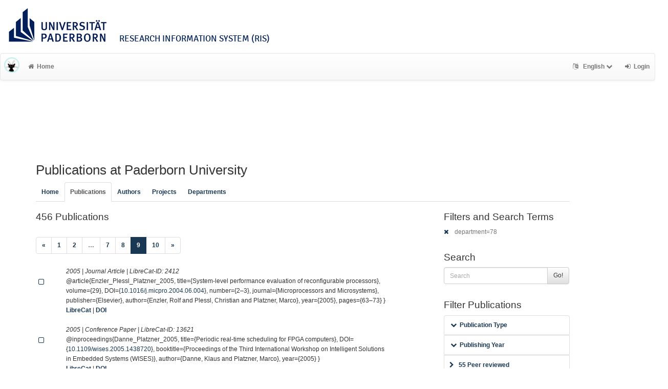

--- FILE ---
content_type: text/html; charset=utf-8
request_url: https://ris.uni-paderborn.de/record?cql=department%3D78&limit=50&start=400&style=bibtex
body_size: 11415
content:
<!DOCTYPE html>
<html lang="en">


<!-- BEGIN header.tt -->
  <head>
    <title>LibreCat &ndash; Publication List Manager
    </title>
    <link rel="icon" href="https://ris.uni-paderborn.de/images/brand_logo.png" type="image/png">
        
    
    <meta name="robots" content="index,follow,noimageindex" />
    
    <!-- BEGIN head_meta.tt -->
    <meta http-equiv="Content-Type" content="text/html; charset=utf-8">
    <meta name="viewport" content="width=device-width, initial-scale=1.0">
    <!-- Bootstrap -->
    <!-- HTML5 shim and Respond.js IE8 support of HTML5 elements and media queries -->
    <!--[if lt IE 10]>
    <link rel="stylesheet" type="text/css" href="https://ris.uni-paderborn.de/css/ltIE10.css" />
    <![endif]-->
    <link rel="stylesheet" href="https://ris.uni-paderborn.de/css/main.css">
    <link rel="stylesheet" href="https://ris.uni-paderborn.de/css/upb.css">
    <script type="text/javascript">
      window.librecat = {
        uri_base: "https://ris.uni-paderborn.de"
      };
    </script>
    <script src="https://ris.uni-paderborn.de/javascripts/jquery.min.js"></script>
    <script src="https://ris.uni-paderborn.de/javascripts/jquery-ui-1.10.4.custom.min.js"></script>
    <script src="https://ris.uni-paderborn.de/javascripts/bootstrap.min.js"></script><!-- main bootstrap file -->
    <script src="https://ris.uni-paderborn.de/javascripts/bootstrap-select.min.js"></script><!-- dropdown-like selects -->
    <script src="https://ris.uni-paderborn.de/javascripts/librecat.js"></script>
<!-- END head_meta.tt -->
  </head>

  <body>
  

<!-- BEGIN navbar.tt -->
<header>

    <div id="upbheader" class="row">

            <div id="unilogo" class="col-md-12 hidden-sm hidden-lg hidden-md headerxs">
                <a href="https://www.uni-paderborn.de/">
                    <img src="https://www.uni-paderborn.de/typo3conf/ext/upb/Resources/Public/Files/gfx/logo.png" alt="Universität Paderborn" id="logo">
                </a>
                <div class="ristitle">
                    Research Information System (RIS)
                </div>
            </div>
            <div id="unilogo" class="col-md-12 hidden-xs headerstandard">
                <a href="https://www.uni-paderborn.de/">
                    <img src="https://www.uni-paderborn.de/typo3conf/ext/upb/Resources/Public/Files/gfx/logo.png" alt="Universität Paderborn" id="logo">
                </a>
                <span class="ristitle">
                    Research Information System (RIS)
                </span>
            </div>
        </div>

    <nav class="navbar navbar-default" role="navigation">
        <div class="navbar-header">
            <button type="button" class="navbar-toggle" data-toggle="collapse" data-target=".navbar-ex1-collapse">
                <span class="sr-only">Toggle navigation</span>
                <span class="icon-bar"></span>
                <span class="icon-bar"></span>
                <span class="icon-bar"></span>
            </button>
            <a class="navbar-brand" title="LibreCat home" href="https://ris.uni-paderborn.de/"><img src="https://ris.uni-paderborn.de/images/brand_logo.png" alt="" /></a>
        </div>
        <!-- Collect the nav links, forms, and other content for toggling -->
        <div class="collapse navbar-collapse navbar-ex1-collapse">
            <ul class="nav navbar-nav">
                <li class=""><a href="https://ris.uni-paderborn.de/"><span class="fa fa-home"></span>Home</a></li>
            </ul>
            <ul class="nav navbar-nav navbar-right">
                <!-- START btn_lang.tt -->






  
    
  

  




  <li class="helpme helpme-md dropdown" data-placement="left" title="Change language">

    <a href="#" class="dropdown-toggle" data-toggle="dropdown">
      <span class="fa fa-language"></span>
      English
      <span class="fa fa-chevron-down"></span>
    </a>
    <ul class="dropdown-menu">
    
      <li>
        <a href="https://ris.uni-paderborn.de/set_language?lang=de">Deutsch</a>
      </li>
    
    </ul>

  </li>


<!-- END btn_lang.tt -->

                <li><a href="https://ris.uni-paderborn.de/login"><span class="fa fa-sign-in"></span><span class="hidden-sm">Login</span></a></li>
            </ul>
        </div><!-- /.navbar-collapse -->
        <div class="container">
            <div class="row">
                <div class="col-xs-1 col-sm-2 col-md-offset-1">
                    
                </div>
            </div>
        </div><!-- /container -->
    </nav>
    <div class="modal" id="selectAFF">
        <div class="modal-dialog">
            <div class="modal-content">
                <div class="modal-header">
                    <button type="button" class="close" data-dismiss="modal" aria-hidden="true">&times;</button>
                    <h4 class="modal-title">Title</h4>
                    <div><small>Click a name to choose. Click <span class="fa fa-chevron-down"></span> to show more.</small></div>
                </div>
                <div class="modal-body">
                </div>
            </div>
        </div>
    </div>
</header>
<main class="front">
    <div class="container">
<!-- END navbar.tt -->


  <div class="row">
    <div class="col-xs-12" id="messages">
    </div>
  </div>

<!-- END header.tt -->

<!-- BEGIN publication/list.tt -->
<div class="row"><!-- outer border -->
  <div class="col-md-11 col-sm-12"><!-- main content -->
    <div id="banner">
      <h1>Publications at Paderborn University</h1>
    </div>
    <div class="ltIEten">
      <h3>Please note that LibreCat no longer supports Internet Explorer versions 8 or 9 (or earlier).</h3>
      <p>We recommend upgrading to the latest Internet Explorer, Google Chrome, or Firefox.</p>
    </div>
    <div class="row margin-top1">
      <!-- BEGIN index_tabs.tt -->
<div class="col-md-12">
  <ul class="nav nav-tabs" id="indexTab">
    <li ><a href="https://ris.uni-paderborn.de/">Home</a></li>
      <li class="active"><a href="https://ris.uni-paderborn.de/record">Publications</a></li>
      <li ><a href="https://ris.uni-paderborn.de/person">Authors</a></li>
      <li ><a href="https://ris.uni-paderborn.de/project">Projects</a></li>
      <li ><a href="https://ris.uni-paderborn.de/department">Departments</a></li>
  </ul>
</div>
<!-- END index_tabs.tt -->

    </div>
    <div class="row">
      <div class="col-md-12 tab-content">
        <div class="tab-pane active" id="publ">
          <div class="row">
            <div class="col-sm-8 col-md-8">
              <!-- BEGIN hits.tt -->
<div class="row">
  <div class="col-md-12 col-xs-8">
    <h3 class="margin-top0">456 Publications
    
    </h3>
  </div>
  <div class="col-xs-4 hidden-md hidden-sm hidden-lg">
     <a href="#filters"><span class="fa fa-filter"></span>Search / Filter</a>
  </div>
</div>


<div class="row">
  <!-- BEGIN pagination.tt -->


<div class="col-md-12">
  <ul class="pagination">
    
    
    <li>
      <a href="https://ris.uni-paderborn.de/record?cql=department%3D78&limit=50&start=350&style=bibtex" aria-label="Previous">
        <span aria-hidden="true">&laquo;</span>
      </a>
    </li>

    
    
    
    <li><a href='https://ris.uni-paderborn.de/record?cql=department%3D78&limit=50&start=0&style=bibtex'>1</a></li>
    
    
    
    
    <li><a href='https://ris.uni-paderborn.de/record?cql=department%3D78&limit=50&start=50&style=bibtex'>2</a></li>
    
    
    
    <li class="disabled"><a href="">&hellip;</a></li>
    
    
    
    
    <li><a href='https://ris.uni-paderborn.de/record?cql=department%3D78&limit=50&start=300&style=bibtex'>7</a></li>
    
    
    
    
    <li><a href='https://ris.uni-paderborn.de/record?cql=department%3D78&limit=50&start=350&style=bibtex'>8</a></li>
    
    
    
    
    <li class="active"><a href="#">9 <span class="sr-only">(current)</span></a></li>
    
    
    
    
    <li><a href='https://ris.uni-paderborn.de/record?cql=department%3D78&limit=50&start=450&style=bibtex'>10</a></li>
    
    

    
    
    <li>
      <a href="https://ris.uni-paderborn.de/record?cql=department%3D78&limit=50&start=450&style=bibtex" aria-label="Next">
        <span aria-hidden="true">&raquo;</span>
      </a>
    </li>
    
  </ul>
</div>


<!-- END pagination.tt -->

</div>

<!-- This publication list is displayed in "bibtex" style and sorted "" -->


<div class="row">

  <div class="col-md-1">
     <br>
    <a class="mark btn btn-xs padding0" data-marked="0" data-id="2412"><span class="fa fa-square-o fa-lg"></span></a>
  </div>


    <div class="col-md-11">

    <em>2005 |  Journal Article | LibreCat-ID: <span class="pubid">2412</span> </em>
    <div class="citation-block-div">
      @article{Enzler_Plessl_Platzner_2005, title={System-level performance evaluation of reconfigurable processors}, volume={29}, DOI={<a href="https://doi.org/10.1016/j.micpro.2004.06.004">10.1016/j.micpro.2004.06.004</a>}, number={2–3}, journal={Microprocessors and Microsystems}, publisher={Elsevier}, author={Enzler, Rolf and Plessl, Christian and Platzner, Marco}, year={2005}, pages={63–73} }
    </div>
    <!-- BEGIN links.tt -->
<a href="https://ris.uni-paderborn.de/record/2412" title="Show complete bibliographic information and access options.">LibreCat</a>
  

  

   | <a href="https://doi.org/10.1016/j.micpro.2004.06.004">DOI</a>
  
  
  
  
  
  


<!-- END links.tt -->

  </div>
</div>

<div class="row">&nbsp;</div>


<div class="row">

  <div class="col-md-1">
     <br>
    <a class="mark btn btn-xs padding0" data-marked="0" data-id="13621"><span class="fa fa-square-o fa-lg"></span></a>
  </div>


    <div class="col-md-11">

    <em>2005 |  Conference Paper | LibreCat-ID: <span class="pubid">13621</span> </em>
    <div class="citation-block-div">
      @inproceedings{Danne_Platzner_2005, title={Periodic real-time scheduling for FPGA computers}, DOI={<a href="https://doi.org/10.1109/wises.2005.1438720">10.1109/wises.2005.1438720</a>}, booktitle={Proceedings of the Third International Workshop on Intelligent Solutions in Embedded Systems (WISES)}, author={Danne, Klaus and Platzner, Marco}, year={2005} }
    </div>
    <!-- BEGIN links.tt -->
<a href="https://ris.uni-paderborn.de/record/13621" title="Show complete bibliographic information and access options.">LibreCat</a>
  

  

   | <a href="https://doi.org/10.1109/wises.2005.1438720">DOI</a>
  
  
  
  
  
  


<!-- END links.tt -->

  </div>
</div>

<div class="row">&nbsp;</div>


<div class="row">

  <div class="col-md-1">
     <br>
    <a class="mark btn btn-xs padding0" data-marked="0" data-id="13622"><span class="fa fa-square-o fa-lg"></span></a>
  </div>


    <div class="col-md-11">

    <em>2005 |  Conference Paper | LibreCat-ID: <span class="pubid">13622</span> </em>
    <div class="citation-block-div">
      @inproceedings{Danne_Platzner_2005, title={Memory-demanding Periodic Real-time Applications on FPGA Computers}, booktitle={Work-in-Progress Proceedings of the 17th Euromicro Conference on Real-time Systems (ECRTS)}, author={Danne, Klaus and Platzner, Marco}, year={2005} }
    </div>
    <!-- BEGIN links.tt -->
<a href="https://ris.uni-paderborn.de/record/13622" title="Show complete bibliographic information and access options.">LibreCat</a>
  

  

  
  
  
  
  
  
  


<!-- END links.tt -->

  </div>
</div>

<div class="row">&nbsp;</div>


<div class="row">

  <div class="col-md-1">
     <br>
    <a class="mark btn btn-xs padding0" data-marked="0" data-id="13623"><span class="fa fa-square-o fa-lg"></span></a>
  </div>


    <div class="col-md-11">

    <em>2005 |  Conference Paper | LibreCat-ID: <span class="pubid">13623</span> </em>
    <div class="citation-block-div">
      @inproceedings{Danne_Platzner_2005, title={A heuristic approach to schedule periodic real-time tasks on reconfigurable hardware}, DOI={<a href="https://doi.org/10.1109/fpl.2005.1515787">10.1109/fpl.2005.1515787</a>}, booktitle={Proceedings of the 15th International Conference on Field Programmable Logic and Applications (FPL)}, publisher={IEEE CS Press}, author={Danne, Klaus and Platzner, Marco}, year={2005} }
    </div>
    <!-- BEGIN links.tt -->
<a href="https://ris.uni-paderborn.de/record/13623" title="Show complete bibliographic information and access options.">LibreCat</a>
  

  

   | <a href="https://doi.org/10.1109/fpl.2005.1515787">DOI</a>
  
  
  
  
  
  


<!-- END links.tt -->

  </div>
</div>

<div class="row">&nbsp;</div>


<div class="row">

  <div class="col-md-1">
     <br>
    <a class="mark btn btn-xs padding0" data-marked="0" data-id="2415"><span class="fa fa-square-o fa-lg"></span></a>
  </div>


    <div class="col-md-11">

    <em>2004 |  Conference Paper | LibreCat-ID: <span class="pubid">2415</span> </em>
    <div class="citation-block-div">
      @inproceedings{Plessl_Platzner_2004, title={Virtualization of Hardware – Introduction and Survey}, booktitle={Proc. Int. Conf. on Engineering of Reconfigurable Systems and Algorithms (ERSA)}, publisher={CSREA Press}, author={Plessl, Christian and Platzner, Marco}, year={2004}, pages={63–69} }
    </div>
    <!-- BEGIN links.tt -->
<a href="https://ris.uni-paderborn.de/record/2415" title="Show complete bibliographic information and access options.">LibreCat</a>
  

  

  
  
  
  
  
  
  


<!-- END links.tt -->

  </div>
</div>

<div class="row">&nbsp;</div>


<div class="row">

  <div class="col-md-1">
     <br>
    <a class="mark btn btn-xs padding0" data-marked="0" data-id="10742"><span class="fa fa-square-o fa-lg"></span></a>
  </div>


    <div class="col-md-11">

    <em>2004 |  Journal Article | LibreCat-ID: <span class="pubid">10742</span> </em>
    <div class="citation-block-div">
      @article{Steiger_Walder_Platzner_2004, title={Operating systems for reconfigurable embedded platforms: online scheduling of real-time tasks}, volume={53}, DOI={<a href="https://doi.org/10.1109/tc.2004.99">10.1109/tc.2004.99</a>}, number={11}, journal={{IEEE} Transactions on Computers}, author={Steiger, Christoph and Walder, Herbert and Platzner, Marco}, year={2004}, pages={1393–1407} }
    </div>
    <!-- BEGIN links.tt -->
<a href="https://ris.uni-paderborn.de/record/10742" title="Show complete bibliographic information and access options.">LibreCat</a>
  

  

   | <a href="https://doi.org/10.1109/tc.2004.99">DOI</a>
  
  
  
  
  
  


<!-- END links.tt -->

  </div>
</div>

<div class="row">&nbsp;</div>


<div class="row">

  <div class="col-md-1">
     <br>
    <a class="mark btn btn-xs padding0" data-marked="0" data-id="13618"><span class="fa fa-square-o fa-lg"></span></a>
  </div>


    <div class="col-md-11">

    <em>2004 |  Conference Paper | LibreCat-ID: <span class="pubid">13618</span> </em>
    <div class="citation-block-div">
      @inproceedings{Walder_Platzner_2004, place={Berlin, Heidelberg}, title={A Runtime Environment for Reconfigurable Hardware Operating Systems}, DOI={<a href="https://doi.org/10.1007/978-3-540-30117-2_84">10.1007/978-3-540-30117-2_84</a>}, booktitle={Proceedings of the 14th International Conference on Field Programmable Logic and Applications (FPL)}, publisher={Springer}, author={Walder, Herbert and Platzner, Marco}, year={2004}, pages={831–835} }
    </div>
    <!-- BEGIN links.tt -->
<a href="https://ris.uni-paderborn.de/record/13618" title="Show complete bibliographic information and access options.">LibreCat</a>
  

  

   | <a href="https://doi.org/10.1007/978-3-540-30117-2_84">DOI</a>
  
  
  
  
  
  


<!-- END links.tt -->

  </div>
</div>

<div class="row">&nbsp;</div>


<div class="row">

  <div class="col-md-1">
     <br>
    <a class="mark btn btn-xs padding0" data-marked="0" data-id="13619"><span class="fa fa-square-o fa-lg"></span></a>
  </div>


    <div class="col-md-11">

    <em>2004 |  Conference Paper | LibreCat-ID: <span class="pubid">13619</span> </em>
    <div class="citation-block-div">
      @inproceedings{Walder_Nobs_Platzner_2004, title={XF-BOARD: A Prototyping Platform for Reconfigurable Hardware Operating Systems}, booktitle={Proceedings of the 4th International Conference on Engineering of Reconfigurable Systems and Algorithms (ERSA)}, publisher={CSREA Press}, author={Walder, Hebert and Nobs, Samuel and Platzner, Marco}, year={2004} }
    </div>
    <!-- BEGIN links.tt -->
<a href="https://ris.uni-paderborn.de/record/13619" title="Show complete bibliographic information and access options.">LibreCat</a>
  

  

  
  
  
  
  
  
  


<!-- END links.tt -->

  </div>
</div>

<div class="row">&nbsp;</div>


<div class="row">

  <div class="col-md-1">
     <br>
    <a class="mark btn btn-xs padding0" data-marked="0" data-id="13620"><span class="fa fa-square-o fa-lg"></span></a>
  </div>


    <div class="col-md-11">

    <em>2004 |  Conference Paper | LibreCat-ID: <span class="pubid">13620</span> </em>
    <div class="citation-block-div">
      @inproceedings{Dyer_Platzner_Thiele_2004, title={Efficient Execution of Process Networks on a Reconfigurable Hardware Virtual Machine}, DOI={<a href="https://doi.org/10.1109/fccm.2004.31">10.1109/fccm.2004.31</a>}, booktitle={Proceedings 12th Annual IEEE Symposium on Field-Programmable Custom Computing Machines (FCCM)}, publisher={IEEE CS Press}, author={Dyer, Matthias and Platzner, Marco and Thiele, Lothar}, year={2004} }
    </div>
    <!-- BEGIN links.tt -->
<a href="https://ris.uni-paderborn.de/record/13620" title="Show complete bibliographic information and access options.">LibreCat</a>
  

  

   | <a href="https://doi.org/10.1109/fccm.2004.31">DOI</a>
  
  
  
  
  
  


<!-- END links.tt -->

  </div>
</div>

<div class="row">&nbsp;</div>


<div class="row">

  <div class="col-md-1">
     <br>
    <a class="mark btn btn-xs padding0" data-marked="0" data-id="2418"><span class="fa fa-square-o fa-lg"></span></a>
  </div>


    <div class="col-md-11">

    <em>2003 |  Conference Paper | LibreCat-ID: <span class="pubid">2418</span> </em>
    <div class="citation-block-div">
      @inproceedings{Plessl_Platzner_2003, title={TKDM – A Reconfigurable Co-processor in a PC’s Memory Slot}, DOI={<a href="https://doi.org/10.1109/FPT.2003.1275755">10.1109/FPT.2003.1275755</a>}, booktitle={Proc. Int. Conf. on Field Programmable Technology (ICFPT)}, publisher={IEEE Computer Society}, author={Plessl, Christian and Platzner, Marco}, year={2003}, pages={252–259} }
    </div>
    <!-- BEGIN links.tt -->
<a href="https://ris.uni-paderborn.de/record/2418" title="Show complete bibliographic information and access options.">LibreCat</a>
  

  

   | <a href="https://doi.org/10.1109/FPT.2003.1275755">DOI</a>
  
  
  
  
  
  


<!-- END links.tt -->

  </div>
</div>

<div class="row">&nbsp;</div>


<div class="row">

  <div class="col-md-1">
     <br>
    <a class="mark btn btn-xs padding0" data-marked="0" data-id="2419"><span class="fa fa-square-o fa-lg"></span></a>
  </div>


    <div class="col-md-11">

    <em>2003 |  Journal Article | LibreCat-ID: <span class="pubid">2419</span> </em>
    <div class="citation-block-div">
      @article{Plessl_Enzler_Walder_Beutel_Platzner_Thiele_Tröster_2003, title={The Case for Reconfigurable Hardware in Wearable Computing}, volume={7}, DOI={<a href="https://doi.org/10.1007/s00779-003-0243-x">10.1007/s00779-003-0243-x</a>}, number={5}, journal={Personal and Ubiquitous Computing}, publisher={Springer}, author={Plessl, Christian and Enzler, Rolf and Walder, Herbert and Beutel, Jan and Platzner, Marco and Thiele, Lothar and Tröster, Gerhard}, year={2003}, pages={299–308} }
    </div>
    <!-- BEGIN links.tt -->
<a href="https://ris.uni-paderborn.de/record/2419" title="Show complete bibliographic information and access options.">LibreCat</a>
  

  

   | <a href="https://doi.org/10.1007/s00779-003-0243-x">DOI</a>
  
  
  
  
  
  


<!-- END links.tt -->

  </div>
</div>

<div class="row">&nbsp;</div>


<div class="row">

  <div class="col-md-1">
     <br>
    <a class="mark btn btn-xs padding0" data-marked="0" data-id="2420"><span class="fa fa-square-o fa-lg"></span></a>
  </div>


    <div class="col-md-11">

    <em>2003 |  Journal Article | LibreCat-ID: <span class="pubid">2420</span> </em>
    <div class="citation-block-div">
      @article{Plessl_Platzner_2003, title={Instance-Specific Accelerators for Minimum Covering}, volume={26}, DOI={<a href="https://doi.org/10.1023/a:1024443416592">10.1023/a:1024443416592</a>}, number={2}, journal={Journal of Supercomputing}, publisher={Kluwer Academic Publishers}, author={Plessl, Christian and Platzner, Marco}, year={2003}, pages={109–129} }
    </div>
    <!-- BEGIN links.tt -->
<a href="https://ris.uni-paderborn.de/record/2420" title="Show complete bibliographic information and access options.">LibreCat</a>
  

  

   | <a href="https://doi.org/10.1023/a:1024443416592">DOI</a>
  
  
  
  
  
  


<!-- END links.tt -->

  </div>
</div>

<div class="row">&nbsp;</div>


<div class="row">

  <div class="col-md-1">
     <br>
    <a class="mark btn btn-xs padding0" data-marked="0" data-id="2421"><span class="fa fa-square-o fa-lg"></span></a>
  </div>


    <div class="col-md-11">

    <em>2003 |  Conference Paper | LibreCat-ID: <span class="pubid">2421</span> </em>
    <div class="citation-block-div">
      @inproceedings{Enzler_Plessl_Platzner_2003, series={Lecture Notes in Computer Science (LNCS)}, title={Virtualizing Hardware with Multi-Context Reconfigurable Arrays}, volume={2778}, DOI={<a href="https://doi.org/10.1007/b12007">10.1007/b12007</a>}, booktitle={Proc. Int. Conf. on Field Programmable Logic and Applications (FPL)}, publisher={Springer}, author={Enzler, Rolf and Plessl, Christian and Platzner, Marco}, year={2003}, pages={151–160}, collection={Lecture Notes in Computer Science (LNCS)} }
    </div>
    <!-- BEGIN links.tt -->
<a href="https://ris.uni-paderborn.de/record/2421" title="Show complete bibliographic information and access options.">LibreCat</a>
  

  

   | <a href="https://doi.org/10.1007/b12007">DOI</a>
  
  
  
  
  
  


<!-- END links.tt -->

  </div>
</div>

<div class="row">&nbsp;</div>


<div class="row">

  <div class="col-md-1">
     <br>
    <a class="mark btn btn-xs padding0" data-marked="0" data-id="2422"><span class="fa fa-square-o fa-lg"></span></a>
  </div>


    <div class="col-md-11">

    <em>2003 |  Conference Paper | LibreCat-ID: <span class="pubid">2422</span> </em>
    <div class="citation-block-div">
      @inproceedings{Enzler_Plessl_Platzner_2003, title={Co-simulation of a Hybrid Multi-Context Architecture}, booktitle={Proc. Int. Conf. on Engineering of Reconfigurable Systems and Algorithms (ERSA)}, publisher={CSREA Press}, author={Enzler, Rolf and Plessl, Christian and Platzner, Marco}, year={2003}, pages={174–180} }
    </div>
    <!-- BEGIN links.tt -->
<a href="https://ris.uni-paderborn.de/record/2422" title="Show complete bibliographic information and access options.">LibreCat</a>
  

  

  
  
  
  
  
  
  


<!-- END links.tt -->

  </div>
</div>

<div class="row">&nbsp;</div>


<div class="row">

  <div class="col-md-1">
     <br>
    <a class="mark btn btn-xs padding0" data-marked="0" data-id="13612"><span class="fa fa-square-o fa-lg"></span></a>
  </div>


    <div class="col-md-11">

    <em>2003 |  Conference Paper | LibreCat-ID: <span class="pubid">13612</span> </em>
    <div class="citation-block-div">
      @inproceedings{Walder_Platzner_2003, title={Online scheduling for block-partitioned reconfigurable devices}, DOI={<a href="https://doi.org/10.1109/date.2003.1253622">10.1109/date.2003.1253622</a>}, booktitle={Proceedings Design, Automation and Test in Europe Conference (DATE)}, publisher={IEEE CS Press}, author={Walder, Herbert and Platzner, Marco}, year={2003}, pages={290–295} }
    </div>
    <!-- BEGIN links.tt -->
<a href="https://ris.uni-paderborn.de/record/13612" title="Show complete bibliographic information and access options.">LibreCat</a>
  

  

   | <a href="https://doi.org/10.1109/date.2003.1253622">DOI</a>
  
  
  
  
  
  


<!-- END links.tt -->

  </div>
</div>

<div class="row">&nbsp;</div>


<div class="row">

  <div class="col-md-1">
     <br>
    <a class="mark btn btn-xs padding0" data-marked="0" data-id="13613"><span class="fa fa-square-o fa-lg"></span></a>
  </div>


    <div class="col-md-11">

    <em>2003 |  Conference Paper | LibreCat-ID: <span class="pubid">13613</span> </em>
    <div class="citation-block-div">
      @inproceedings{Walder_Steiger_Platzner_2003, title={Fast online task placement on FPGAs: free space partitioning and 2D-hashing}, DOI={<a href="https://doi.org/10.1109/ipdps.2003.1213329">10.1109/ipdps.2003.1213329</a>}, booktitle={Proceedings International Parallel and Distributed Processing Symposium}, publisher={IEEE CS Press}, author={Walder, Herbert and Steiger, Christoph and Platzner, Marco}, year={2003} }
    </div>
    <!-- BEGIN links.tt -->
<a href="https://ris.uni-paderborn.de/record/13613" title="Show complete bibliographic information and access options.">LibreCat</a>
  

  

   | <a href="https://doi.org/10.1109/ipdps.2003.1213329">DOI</a>
  
  
  
  
  
  


<!-- END links.tt -->

  </div>
</div>

<div class="row">&nbsp;</div>


<div class="row">

  <div class="col-md-1">
     <br>
    <a class="mark btn btn-xs padding0" data-marked="0" data-id="13614"><span class="fa fa-square-o fa-lg"></span></a>
  </div>


    <div class="col-md-11">

    <em>2003 |  Conference Paper | LibreCat-ID: <span class="pubid">13614</span> </em>
    <div class="citation-block-div">
      @inproceedings{Walder_Platzner_2003, title={Reconfigurable Hardware Operating Systems: From Design Concepts to Realizations}, booktitle={Proceedings of the 3rd International Conference on Engineering of Reconfigurable Systems and Algorithms (ERSA)}, publisher={CSREA Press}, author={Walder, Herbert and Platzner, Marco}, year={2003}, pages={284–287} }
    </div>
    <!-- BEGIN links.tt -->
<a href="https://ris.uni-paderborn.de/record/13614" title="Show complete bibliographic information and access options.">LibreCat</a>
  

  

  
  
  
  
  
  
  


<!-- END links.tt -->

  </div>
</div>

<div class="row">&nbsp;</div>


<div class="row">

  <div class="col-md-1">
     <br>
    <a class="mark btn btn-xs padding0" data-marked="0" data-id="13615"><span class="fa fa-square-o fa-lg"></span></a>
  </div>


    <div class="col-md-11">

    <em>2003 |  Conference Paper | LibreCat-ID: <span class="pubid">13615</span> </em>
    <div class="citation-block-div">
      @inproceedings{Steiger_Walder_Platzner_2003, place={Berlin, Heidelberg}, title={Heuristics for Online Scheduling Real-Time Tasks to Partially Reconfigurable Devices}, DOI={<a href="https://doi.org/10.1007/978-3-540-45234-8_56">10.1007/978-3-540-45234-8_56</a>}, booktitle={Proceedings of the 13th International Conference on Field Programmable Logic and Applications (FPL)}, publisher={Springer}, author={Steiger, Christoph and Walder, Herbert and Platzner, Marco}, year={2003}, pages={575–584} }
    </div>
    <!-- BEGIN links.tt -->
<a href="https://ris.uni-paderborn.de/record/13615" title="Show complete bibliographic information and access options.">LibreCat</a>
  

  

   | <a href="https://doi.org/10.1007/978-3-540-45234-8_56">DOI</a>
  
  
  
  
  
  


<!-- END links.tt -->

  </div>
</div>

<div class="row">&nbsp;</div>


<div class="row">

  <div class="col-md-1">
     <br>
    <a class="mark btn btn-xs padding0" data-marked="0" data-id="13617"><span class="fa fa-square-o fa-lg"></span></a>
  </div>


    <div class="col-md-11">

    <em>2003 |  Conference Paper | LibreCat-ID: <span class="pubid">13617</span> </em>
    <div class="citation-block-div">
      @inproceedings{Steiger_Walder_Platzner_Thiele_2003, title={Online scheduling and placement of real-time tasks to partially reconfigurable devices}, DOI={<a href="https://doi.org/10.1109/real.2003.1253269">10.1109/real.2003.1253269</a>}, booktitle={Proceedings 24th IEEE International Real-Time Systems Symposium (RTSS)}, publisher={IEEE CS Press}, author={Steiger, Christoph and Walder, Herbert and Platzner, Marco and Thiele, Lothar}, year={2003}, pages={252–235} }
    </div>
    <!-- BEGIN links.tt -->
<a href="https://ris.uni-paderborn.de/record/13617" title="Show complete bibliographic information and access options.">LibreCat</a>
  

  

   | <a href="https://doi.org/10.1109/real.2003.1253269">DOI</a>
  
  
  
  
  
  


<!-- END links.tt -->

  </div>
</div>

<div class="row">&nbsp;</div>


<div class="row">

  <div class="col-md-1">
     <br>
    <a class="mark btn btn-xs padding0" data-marked="0" data-id="2423"><span class="fa fa-square-o fa-lg"></span></a>
  </div>


    <div class="col-md-11">

    <em>2002 |  Conference Paper | LibreCat-ID: <span class="pubid">2423</span> </em>
    <div class="citation-block-div">
      @inproceedings{Plessl_Enzler_Walder_Beutel_Platzner_Thiele_2002, title={Reconfigurable Hardware in Wearable Computing Nodes}, DOI={<a href="https://doi.org/10.1109/ISWC.2002.1167250">10.1109/ISWC.2002.1167250</a>}, booktitle={Proc. Int. Symp. on Wearable Computers (ISWC)}, publisher={IEEE Computer Society}, author={Plessl, Christian and Enzler, Rolf and Walder, Herbert and Beutel, Jan and Platzner, Marco and Thiele, Lothar}, year={2002}, pages={215–222} }
    </div>
    <!-- BEGIN links.tt -->
<a href="https://ris.uni-paderborn.de/record/2423" title="Show complete bibliographic information and access options.">LibreCat</a>
  

  

   | <a href="https://doi.org/10.1109/ISWC.2002.1167250">DOI</a>
  
  
  
  
  
  


<!-- END links.tt -->

  </div>
</div>

<div class="row">&nbsp;</div>


<div class="row">

  <div class="col-md-1">
     <br>
    <a class="mark btn btn-xs padding0" data-marked="0" data-id="2424"><span class="fa fa-square-o fa-lg"></span></a>
  </div>


    <div class="col-md-11">

    <em>2002 |  Conference Paper | LibreCat-ID: <span class="pubid">2424</span> </em>
    <div class="citation-block-div">
      @inproceedings{Dyer_Plessl_Platzner_2002, series={Lecture Notes in Computer Science (LNCS)}, title={Partially Reconfigurable Cores for Xilinx Virtex}, volume={2438}, DOI={<a href="https://doi.org/10.1007/3-540-46117-5">10.1007/3-540-46117-5</a>}, booktitle={Proc. Int. Conf. on Field Programmable Logic and Applications (FPL)}, publisher={Springer}, author={Dyer, Matthias and Plessl, Christian and Platzner, Marco}, year={2002}, pages={292–301}, collection={Lecture Notes in Computer Science (LNCS)} }
    </div>
    <!-- BEGIN links.tt -->
<a href="https://ris.uni-paderborn.de/record/2424" title="Show complete bibliographic information and access options.">LibreCat</a>
  

  

   | <a href="https://doi.org/10.1007/3-540-46117-5">DOI</a>
  
  
  
  
  
  


<!-- END links.tt -->

  </div>
</div>

<div class="row">&nbsp;</div>


<div class="row">

  <div class="col-md-1">
     <br>
    <a class="mark btn btn-xs padding0" data-marked="0" data-id="2425"><span class="fa fa-square-o fa-lg"></span></a>
  </div>


    <div class="col-md-11">

    <em>2002 |  Conference Paper | LibreCat-ID: <span class="pubid">2425</span> </em>
    <div class="citation-block-div">
      @inproceedings{Plessl_Platzner_2002, title={Custom Computing Machines for the Set Covering Problem}, DOI={<a href="https://doi.org/10.1109/FPGA.2002.1106671">10.1109/FPGA.2002.1106671</a>}, booktitle={Proc. Int. Symp. on Field-Programmable Custom Computing Machines (FCCM)}, publisher={IEEE Computer Society}, author={Plessl, Christian and Platzner, Marco}, year={2002}, pages={163–172} }
    </div>
    <!-- BEGIN links.tt -->
<a href="https://ris.uni-paderborn.de/record/2425" title="Show complete bibliographic information and access options.">LibreCat</a>
  

  

   | <a href="https://doi.org/10.1109/FPGA.2002.1106671">DOI</a>
  
  
  
  
  
  


<!-- END links.tt -->

  </div>
</div>

<div class="row">&nbsp;</div>


<div class="row">

  <div class="col-md-1">
     <br>
    <a class="mark btn btn-xs padding0" data-marked="0" data-id="10651"><span class="fa fa-square-o fa-lg"></span></a>
  </div>


    <div class="col-md-11">

    <em>2002 |  Journal Article | LibreCat-ID: <span class="pubid">10651</span> </em>
    <div class="citation-block-div">
      @article{Eisenring_Platzner_2002, title={A Framework for Run-time Reconfigurable Systems}, volume={21}, DOI={<a href="https://doi.org/10.1023/a:1013627403946">10.1023/a:1013627403946</a>}, number={2}, journal={The Journal of Supercomputing}, publisher={Kluwer Academic Publishers}, author={Eisenring, Michael and Platzner, Marco}, year={2002}, pages={145–159} }
    </div>
    <!-- BEGIN links.tt -->
<a href="https://ris.uni-paderborn.de/record/10651" title="Show complete bibliographic information and access options.">LibreCat</a>
  

  

   | <a href="https://doi.org/10.1023/a:1013627403946">DOI</a>
  
  
  
  
  
  


<!-- END links.tt -->

  </div>
</div>

<div class="row">&nbsp;</div>


<div class="row">

  <div class="col-md-1">
     <br>
    <a class="mark btn btn-xs padding0" data-marked="0" data-id="13611"><span class="fa fa-square-o fa-lg"></span></a>
  </div>


    <div class="col-md-11">

    <em>2002 |  Conference Paper | LibreCat-ID: <span class="pubid">13611</span> </em>
    <div class="citation-block-div">
      @inproceedings{Walder_Platzner_2002, title={Non-preemptive Multitasking on FPGAs: Task Placement and Footprint Transform}, booktitle={Proceedings of the 2nd International Conference on Engineering of Reconfigurable Systems and Algorithms (ERSA)}, publisher={CSREA Press}, author={Walder, Herbert and Platzner, Marco}, year={2002}, pages={24–30} }
    </div>
    <!-- BEGIN links.tt -->
<a href="https://ris.uni-paderborn.de/record/13611" title="Show complete bibliographic information and access options.">LibreCat</a>
  

  

  
  
  
  
  
  
  


<!-- END links.tt -->

  </div>
</div>

<div class="row">&nbsp;</div>


<div class="row">

  <div class="col-md-1">
     <br>
    <a class="mark btn btn-xs padding0" data-marked="0" data-id="2428"><span class="fa fa-square-o fa-lg"></span></a>
  </div>


    <div class="col-md-11">

    <em>2001 |  Conference Paper | LibreCat-ID: <span class="pubid">2428</span> </em>
    <div class="citation-block-div">
      @inproceedings{Plessl_Platzner_2001, title={Instance-Specific Accelerators for Minimum Covering}, booktitle={Proc. Int. Conf. on Engineering of Reconfigurable Systems and Algorithms (ERSA)}, publisher={CSREA Press}, author={Plessl, Christian and Platzner, Marco}, year={2001}, pages={85–91} }
    </div>
    <!-- BEGIN links.tt -->
<a href="https://ris.uni-paderborn.de/record/2428" title="Show complete bibliographic information and access options.">LibreCat</a>
  

  

  
  
  
  
  
  
  


<!-- END links.tt -->

  </div>
</div>

<div class="row">&nbsp;</div>


<div class="row">

  <div class="col-md-1">
     <br>
    <a class="mark btn btn-xs padding0" data-marked="0" data-id="2432"><span class="fa fa-square-o fa-lg"></span></a>
  </div>


    <div class="col-md-11">

    <em>2001 |  Conference Paper | LibreCat-ID: <span class="pubid">2432</span> </em>
    <div class="citation-block-div">
      @inproceedings{Enzler_Platzner_Plessl_Thiele_Tröster_2001, series={Proc. SPIE}, title={Reconfigurable Processors for Handhelds and Wearables: Application Analysis}, volume={4525}, DOI={<a href="https://doi.org/10.1117/12.434376">10.1117/12.434376</a>}, booktitle={Reconfigurable Technology: FPGAs and Reconfigurable Processors for Computing and Communications III}, author={Enzler, Rolf and Platzner, Marco and Plessl, Christian and Thiele, Lothar and Tröster, Gerhard}, year={2001}, pages={135–146}, collection={Proc. SPIE} }
    </div>
    <!-- BEGIN links.tt -->
<a href="https://ris.uni-paderborn.de/record/2432" title="Show complete bibliographic information and access options.">LibreCat</a>
  

  

   | <a href="https://doi.org/10.1117/12.434376">DOI</a>
  
  
  
  
  
  


<!-- END links.tt -->

  </div>
</div>

<div class="row">&nbsp;</div>


<div class="row">

  <div class="col-md-1">
     <br>
    <a class="mark btn btn-xs padding0" data-marked="0" data-id="10713"><span class="fa fa-square-o fa-lg"></span></a>
  </div>


    <div class="col-md-11">

    <em>2001 |  Journal Article | LibreCat-ID: <span class="pubid">10713</span> </em>
    <div class="citation-block-div">
      @article{Mencer_Platzner_Morf_J. Flynn_2001, title={Object-oriented domain specific compilers for programming FPGAs}, volume={9}, DOI={<a href="https://doi.org/10.1109/92.920835">10.1109/92.920835</a>}, number={1}, journal={{IEEE} Transactions on Very Large Scale Integration ({VLSI}) Systems}, author={Mencer, Oskar and Platzner, Marco and Morf, Martin and J. Flynn, Michael}, year={2001}, pages={205–210} }
    </div>
    <!-- BEGIN links.tt -->
<a href="https://ris.uni-paderborn.de/record/10713" title="Show complete bibliographic information and access options.">LibreCat</a>
  

  

   | <a href="https://doi.org/10.1109/92.920835">DOI</a>
  
  
  
  
  
  


<!-- END links.tt -->

  </div>
</div>

<div class="row">&nbsp;</div>


<div class="row">

  <div class="col-md-1">
     <br>
    <a class="mark btn btn-xs padding0" data-marked="0" data-id="13463"><span class="fa fa-square-o fa-lg"></span></a>
  </div>


    <div class="col-md-11">

    <em>2001 |  Misc | LibreCat-ID: <span class="pubid">13463</span> </em>
    <div class="citation-block-div">
      @book{Enzler_Platzner_2001, title={Dynamically Reconfigurable Processors}, publisher={TELEMATIK, Zeitschrift des Telematik-Ingebieur-Verbandes 7(1)}, author={Enzler, Rolf and Platzner, Marco}, year={2001} }
    </div>
    <!-- BEGIN links.tt -->
<a href="https://ris.uni-paderborn.de/record/13463" title="Show complete bibliographic information and access options.">LibreCat</a>
  

  

  
  
  
  
  
  
  


<!-- END links.tt -->

  </div>
</div>

<div class="row">&nbsp;</div>


<div class="row">

  <div class="col-md-1">
     <br>
    <a class="mark btn btn-xs padding0" data-marked="0" data-id="6507"><span class="fa fa-square-o fa-lg"></span></a>
  </div>


    <div class="col-md-11">

    <em>2000 |  Journal Article | LibreCat-ID: <span class="pubid">6507</span> </em>
    <div class="citation-block-div">
      @article{Platzner_2000, title={Reconfigurable accelerators for combinatorial problems}, volume={33}, DOI={<a href="https://doi.org/10.1109/2.839322">10.1109/2.839322</a>}, number={4}, journal={Computer}, publisher={Institute of Electrical and Electronics Engineers (IEEE)}, author={Platzner, Marco}, year={2000}, pages={58–60} }
    </div>
    <!-- BEGIN links.tt -->
<a href="https://ris.uni-paderborn.de/record/6507" title="Show complete bibliographic information and access options.">LibreCat</a>
  

  

   | <a href="https://doi.org/10.1109/2.839322">DOI</a>
  
  
  
  
  
  


<!-- END links.tt -->

  </div>
</div>

<div class="row">&nbsp;</div>


<div class="row">

  <div class="col-md-1">
     <br>
    <a class="mark btn btn-xs padding0" data-marked="0" data-id="10606"><span class="fa fa-square-o fa-lg"></span></a>
  </div>


    <div class="col-md-11">

    <em>2000 |  Journal Article | LibreCat-ID: <span class="pubid">10606</span> </em>
    <div class="citation-block-div">
      @article{Eisenring_Platzner_2000, title={Synthesis of Interfaces and Communication in Reconfigurable Embedded Systems}, volume={147}, DOI={<a href="https://doi.org/10.1049/ip-cdt:20000496">10.1049/ip-cdt:20000496</a>}, journal={IEE Proceedings -- Computers &#38; Digital Techniques}, publisher={IET}, author={Eisenring, Michael and Platzner, Marco}, year={2000}, pages={159–165} }
    </div>
    <!-- BEGIN links.tt -->
<a href="https://ris.uni-paderborn.de/record/10606" title="Show complete bibliographic information and access options.">LibreCat</a>
  

  

   | <a href="https://doi.org/10.1049/ip-cdt:20000496">DOI</a>
  
  
  
  
  
  


<!-- END links.tt -->

  </div>
</div>

<div class="row">&nbsp;</div>


<div class="row">

  <div class="col-md-1">
     <br>
    <a class="mark btn btn-xs padding0" data-marked="0" data-id="10725"><span class="fa fa-square-o fa-lg"></span></a>
  </div>


    <div class="col-md-11">

    <em>2000 |  Journal Article | LibreCat-ID: <span class="pubid">10725</span> </em>
    <div class="citation-block-div">
      @article{Platzner_Rinner_Weiss_2000, title={Toward embedded qualitative simulation: a specialized computer architecture for QSim}, volume={15}, DOI={<a href="https://doi.org/10.1109/5254.850829">10.1109/5254.850829</a>}, number={2}, journal={IEEE Intelligent Systems}, publisher={Institute of Electrical {\&#38;} Electronics Engineers ({IEEE})}, author={Platzner, Marco and Rinner, Bernhard and Weiss, Reinhold}, year={2000}, pages={62–68} }
    </div>
    <!-- BEGIN links.tt -->
<a href="https://ris.uni-paderborn.de/record/10725" title="Show complete bibliographic information and access options.">LibreCat</a>
  

  

   | <a href="https://doi.org/10.1109/5254.850829">DOI</a>
  
  
  
  
  
  


<!-- END links.tt -->

  </div>
</div>

<div class="row">&nbsp;</div>


<div class="row">

  <div class="col-md-1">
     <br>
    <a class="mark btn btn-xs padding0" data-marked="0" data-id="13609"><span class="fa fa-square-o fa-lg"></span></a>
  </div>


    <div class="col-md-11">

    <em>2000 |  Conference Paper | LibreCat-ID: <span class="pubid">13609</span> </em>
    <div class="citation-block-div">
      @inproceedings{Eisenring_Platzner_2000, title={An Implementation Framework for Run-time Reconfigurable Systems}, booktitle={Proceedings of the 2nd International Workshop on Engineering of Reconfigurable Hardware/Software Objects (ENREGLE)}, publisher={CSREA Press}, author={Eisenring, Michael H. and Platzner, Marco}, year={2000}, pages={151–157} }
    </div>
    <!-- BEGIN links.tt -->
<a href="https://ris.uni-paderborn.de/record/13609" title="Show complete bibliographic information and access options.">LibreCat</a>
  

  

  
  
  
  
  
  
  


<!-- END links.tt -->

  </div>
</div>

<div class="row">&nbsp;</div>


<div class="row">

  <div class="col-md-1">
     <br>
    <a class="mark btn btn-xs padding0" data-marked="0" data-id="13610"><span class="fa fa-square-o fa-lg"></span></a>
  </div>


    <div class="col-md-11">

    <em>2000 |  Conference Paper | LibreCat-ID: <span class="pubid">13610</span> </em>
    <div class="citation-block-div">
      @inproceedings{Eisenring_Platzner_2000, title={Optimization of Run-time Reconfigurable Embedded Systems}, booktitle={Proceedings of the 10th International Workshop on Field Programmable Logic and Applications (FPL)}, publisher={Springer}, author={Eisenring, Michael and Platzner, Marco}, year={2000}, pages={565–574} }
    </div>
    <!-- BEGIN links.tt -->
<a href="https://ris.uni-paderborn.de/record/13610" title="Show complete bibliographic information and access options.">LibreCat</a>
  

  

  
  
  
  
  
  
  


<!-- END links.tt -->

  </div>
</div>

<div class="row">&nbsp;</div>


<div class="row">

  <div class="col-md-1">
     <br>
    <a class="mark btn btn-xs padding0" data-marked="0" data-id="13607"><span class="fa fa-square-o fa-lg"></span></a>
  </div>


    <div class="col-md-11">

    <em>1999 |  Conference Paper | LibreCat-ID: <span class="pubid">13607</span> </em>
    <div class="citation-block-div">
      @inproceedings{Mencer_Platzner_1999, title={Dynamic circuit generation for Boolean satisfiability in an object-oriented design environment}, DOI={<a href="https://doi.org/10.1109/hicss.1999.772883">10.1109/hicss.1999.772883</a>}, booktitle={Proceedings of the 32nd Annual Hawaii International Conference on Systems Sciences (HICSS-32)}, publisher={IEEE CS Press}, author={Mencer, Oskar and Platzner, Marco}, year={1999} }
    </div>
    <!-- BEGIN links.tt -->
<a href="https://ris.uni-paderborn.de/record/13607" title="Show complete bibliographic information and access options.">LibreCat</a>
  

  

   | <a href="https://doi.org/10.1109/hicss.1999.772883">DOI</a>
  
  
  
  
  
  


<!-- END links.tt -->

  </div>
</div>

<div class="row">&nbsp;</div>


<div class="row">

  <div class="col-md-1">
     <br>
    <a class="mark btn btn-xs padding0" data-marked="0" data-id="13608"><span class="fa fa-square-o fa-lg"></span></a>
  </div>


    <div class="col-md-11">

    <em>1999 |  Conference Paper | LibreCat-ID: <span class="pubid">13608</span> </em>
    <div class="citation-block-div">
      @inproceedings{Eisenring_Platzner_Thiele_1999, series={LCS}, title={Communication Synthesis for Reconfigurable Embedded Systems}, volume={1673}, DOI={<a href="https://doi.org/10.1007/978-3-540-48302-1_21">10.1007/978-3-540-48302-1_21</a>}, booktitle={Proceedings of the 9th International Workshop on Field Programmable Logic and Applications (FPL)}, publisher={Springer}, author={Eisenring, Michael and Platzner, Marco and Thiele, Lothar}, year={1999}, pages={205–214}, collection={LCS} }
    </div>
    <!-- BEGIN links.tt -->
<a href="https://ris.uni-paderborn.de/record/13608" title="Show complete bibliographic information and access options.">LibreCat</a>
  

  

   | <a href="https://doi.org/10.1007/978-3-540-48302-1_21">DOI</a>
  
  
  
  
  
  


<!-- END links.tt -->

  </div>
</div>

<div class="row">&nbsp;</div>


<div class="row">

  <div class="col-md-1">
     <br>
    <a class="mark btn btn-xs padding0" data-marked="0" data-id="10607"><span class="fa fa-square-o fa-lg"></span></a>
  </div>


    <div class="col-md-11">

    <em>1998 |  Journal Article | LibreCat-ID: <span class="pubid">10607</span> </em>
    <div class="citation-block-div">
      @article{Platzner_1998, title={Reconfigurable Computer Architectures}, volume={115}, journal={e&#38;i Elektrotechnik und Informationstechnik}, publisher={Springer}, author={Platzner, Marco}, year={1998}, pages={143–148} }
    </div>
    <!-- BEGIN links.tt -->
<a href="https://ris.uni-paderborn.de/record/10607" title="Show complete bibliographic information and access options.">LibreCat</a>
  

  

  
  
  
  
  
  
  


<!-- END links.tt -->

  </div>
</div>

<div class="row">&nbsp;</div>


<div class="row">

  <div class="col-md-1">
     <br>
    <a class="mark btn btn-xs padding0" data-marked="0" data-id="10608"><span class="fa fa-square-o fa-lg"></span></a>
  </div>


    <div class="col-md-11">

    <em>1998 |  Journal Article | LibreCat-ID: <span class="pubid">10608</span> </em>
    <div class="citation-block-div">
      @article{Platzner_Rinner_1998, title={Design and Implementation of a Parallel Constraint Satisfaction Algorithm}, volume={5}, journal={International Journal of Computers &#38; Their Applications}, publisher={ISCA}, author={Platzner, Marco and Rinner, Bernhard}, year={1998}, pages={106–116} }
    </div>
    <!-- BEGIN links.tt -->
<a href="https://ris.uni-paderborn.de/record/10608" title="Show complete bibliographic information and access options.">LibreCat</a>
  

  

  
  
  
  
  
  
  


<!-- END links.tt -->

  </div>
</div>

<div class="row">&nbsp;</div>


<div class="row">

  <div class="col-md-1">
     <br>
    <a class="mark btn btn-xs padding0" data-marked="0" data-id="13464"><span class="fa fa-square-o fa-lg"></span></a>
  </div>


    <div class="col-md-11">

    <em>1998 |  Misc | LibreCat-ID: <span class="pubid">13464</span> </em>
    <div class="citation-block-div">
      @book{Platzner_Rinner_Weiss_1998, title={A Distributed Computer Architecture for Fast Qualitative Simulation }, publisher={Texas Instruments, The Elite Yearbook 1997 - Digital Signal Processing Solutions from Europe’s leading Universities}, author={Platzner, Marco and Rinner, Bernhard and Weiss, Reinhold}, year={1998}, pages={106–107} }
    </div>
    <!-- BEGIN links.tt -->
<a href="https://ris.uni-paderborn.de/record/13464" title="Show complete bibliographic information and access options.">LibreCat</a>
  

  

  
  
  
  
  
  
  


<!-- END links.tt -->

  </div>
</div>

<div class="row">&nbsp;</div>


<div class="row">

  <div class="col-md-1">
     <br>
    <a class="mark btn btn-xs padding0" data-marked="0" data-id="13606"><span class="fa fa-square-o fa-lg"></span></a>
  </div>


    <div class="col-md-11">

    <em>1998 |  Conference Paper | LibreCat-ID: <span class="pubid">13606</span> </em>
    <div class="citation-block-div">
      @inproceedings{Platzner_De Micheli_1998, place={Berlin, Heidelberg}, series={LNCS}, title={Acceleration of satisfiability algorithms by reconfigurable hardware}, DOI={<a href="https://doi.org/10.1007/bfb0055234">10.1007/bfb0055234</a>}, booktitle={Proceedings of the 8th International Workshop on Field Programmable Logic and Applications (FPL) }, publisher={Springer }, author={Platzner, Marco and De Micheli, Giovanni}, year={1998}, pages={69–78}, collection={LNCS} }
    </div>
    <!-- BEGIN links.tt -->
<a href="https://ris.uni-paderborn.de/record/13606" title="Show complete bibliographic information and access options.">LibreCat</a>
  

  

   | <a href="https://doi.org/10.1007/bfb0055234">DOI</a>
  
  
  
  
  
  


<!-- END links.tt -->

  </div>
</div>

<div class="row">&nbsp;</div>


<div class="row">

  <div class="col-md-1">
     <br>
    <a class="mark btn btn-xs padding0" data-marked="0" data-id="10609"><span class="fa fa-square-o fa-lg"></span></a>
  </div>


    <div class="col-md-11">

    <em>1997 |  Journal Article | LibreCat-ID: <span class="pubid">10609</span> </em>
    <div class="citation-block-div">
      @article{Platzner_Rinner_Weiss_1997, title={A Computer Architecture to Support Qualitative Simulation in Industrial Applications}, volume={114}, journal={e &#38; i Elektrotechnik und Informationstechnik}, publisher={Springer}, author={Platzner, Marco and Rinner, Bernhard and Weiss, Reinhold}, year={1997}, pages={13–18} }
    </div>
    <!-- BEGIN links.tt -->
<a href="https://ris.uni-paderborn.de/record/10609" title="Show complete bibliographic information and access options.">LibreCat</a>
  

  

  
  
  
  
  
  
  


<!-- END links.tt -->

  </div>
</div>

<div class="row">&nbsp;</div>


<div class="row">

  <div class="col-md-1">
     <br>
    <a class="mark btn btn-xs padding0" data-marked="0" data-id="10724"><span class="fa fa-square-o fa-lg"></span></a>
  </div>


    <div class="col-md-11">

    <em>1997 |  Journal Article | LibreCat-ID: <span class="pubid">10724</span> </em>
    <div class="citation-block-div">
      @article{Platzner_Rinner_Weiss_1997, title={Parallel qualitative simulation}, volume={5}, DOI={<a href="https://doi.org/10.1016/s0928-4869(97)00008-6">10.1016/s0928-4869(97)00008-6</a>}, number={7–8}, journal={Simulation Practice and Theory}, publisher={Elsevier}, author={Platzner, Marco and Rinner, Bernhard and Weiss, Reinhold}, year={1997}, pages={623–638} }
    </div>
    <!-- BEGIN links.tt -->
<a href="https://ris.uni-paderborn.de/record/10724" title="Show complete bibliographic information and access options.">LibreCat</a>
  

  

   | <a href="https://doi.org/10.1016/s0928-4869(97)00008-6">DOI</a>
  
  
  
  
  
  


<!-- END links.tt -->

  </div>
</div>

<div class="row">&nbsp;</div>


<div class="row">

  <div class="col-md-1">
     <br>
    <a class="mark btn btn-xs padding0" data-marked="0" data-id="13603"><span class="fa fa-square-o fa-lg"></span></a>
  </div>


    <div class="col-md-11">

    <em>1997 |  Conference Paper | LibreCat-ID: <span class="pubid">13603</span> </em>
    <div class="citation-block-div">
      @inproceedings{Platzner_Peters_1997, title={Fast Signature Segmentation on a Multi-DSP Architecture}, volume={3166}, booktitle={Proceedings of the SPIE: Conference on Parallel and Distributed Methods for Image Processing}, author={Platzner, Marco and Peters, Liliane}, year={1997} }
    </div>
    <!-- BEGIN links.tt -->
<a href="https://ris.uni-paderborn.de/record/13603" title="Show complete bibliographic information and access options.">LibreCat</a>
  

  

  
  
  
  
  
  
  


<!-- END links.tt -->

  </div>
</div>

<div class="row">&nbsp;</div>


<div class="row">

  <div class="col-md-1">
     <br>
    <a class="mark btn btn-xs padding0" data-marked="0" data-id="13604"><span class="fa fa-square-o fa-lg"></span></a>
  </div>


    <div class="col-md-11">

    <em>1997 |  Conference Paper | LibreCat-ID: <span class="pubid">13604</span> </em>
    <div class="citation-block-div">
      @inproceedings{Röwekamp_Platzner_Peters_1997, title={Specialized Architectures for Optical Flow Computation: A Performance Comparison of ASIC, DSP, and Multi-DSP}, booktitle={Proceedings of the 8th International Conference on Signal Processing Applications &#38; Technology (ICSPAT)}, author={Röwekamp, Thomas and Platzner, Marco and Peters, Liliane }, year={1997}, pages={829–833} }
    </div>
    <!-- BEGIN links.tt -->
<a href="https://ris.uni-paderborn.de/record/13604" title="Show complete bibliographic information and access options.">LibreCat</a>
  

  

  
  
  
  
  
  
  


<!-- END links.tt -->

  </div>
</div>

<div class="row">&nbsp;</div>


<div class="row">

  <div class="col-md-1">
     <br>
    <a class="mark btn btn-xs padding0" data-marked="0" data-id="13602"><span class="fa fa-square-o fa-lg"></span></a>
  </div>


    <div class="col-md-11">

    <em>1996 |  Conference Paper | LibreCat-ID: <span class="pubid">13602</span> </em>
    <div class="citation-block-div">
      @inproceedings{Lind_Platzner_Rinner_1996, title={A Multi-DSP System with Dynamically Reconfigurable Processors}, booktitle={Proceedings of the 7th International Conference on Signal Processing Applications &#38; Technology (ICSPAT)}, author={Lind, Erich and Platzner, Marco and Rinner, Bernhard }, year={1996} }
    </div>
    <!-- BEGIN links.tt -->
<a href="https://ris.uni-paderborn.de/record/13602" title="Show complete bibliographic information and access options.">LibreCat</a>
  

  

  
  
  
  
  
  
  


<!-- END links.tt -->

  </div>
</div>

<div class="row">&nbsp;</div>


<div class="row">

  <div class="col-md-1">
     <br>
    <a class="mark btn btn-xs padding0" data-marked="0" data-id="10610"><span class="fa fa-square-o fa-lg"></span></a>
  </div>


    <div class="col-md-11">

    <em>1995 |  Journal Article | LibreCat-ID: <span class="pubid">10610</span> </em>
    <div class="citation-block-div">
      @article{Platzner_Rinner_Weiss_1995, title={Exploiting Parallelism in Constraint Satisfaction for Qualitative Simulation}, volume={12}, journal={J.UCS Journal of Universal Computer Science}, publisher={Springer}, author={Platzner, Marco and Rinner, Bernhard and Weiss, Reinhold}, year={1995}, pages={811–820} }
    </div>
    <!-- BEGIN links.tt -->
<a href="https://ris.uni-paderborn.de/record/10610" title="Show complete bibliographic information and access options.">LibreCat</a>
  

  

  
  
  
  
  
  
  


<!-- END links.tt -->

  </div>
</div>

<div class="row">&nbsp;</div>


<div class="row">

  <div class="col-md-1">
     <br>
    <a class="mark btn btn-xs padding0" data-marked="0" data-id="13469"><span class="fa fa-square-o fa-lg"></span></a>
  </div>


    <div class="col-md-11">

    <em>1995 |  Conference Paper | LibreCat-ID: <span class="pubid">13469</span> </em>
    <div class="citation-block-div">
      @inproceedings{Platzner_Rinner_Weiss_1995, title={A Distributed Computer Architecture for Qualitative Simulation based on a Multi-DSP and FPGAs}, booktitle={Proceedings of the 3rd Euromicro Workshop on Parallel and Distributed Processing }, publisher={IEEE CS Press}, author={Platzner, Marco and Rinner, Bernhard and Weiss, Reinhold }, year={1995}, pages={311–318} }
    </div>
    <!-- BEGIN links.tt -->
<a href="https://ris.uni-paderborn.de/record/13469" title="Show complete bibliographic information and access options.">LibreCat</a>
  

  

  
  
  
  
  
  
  


<!-- END links.tt -->

  </div>
</div>

<div class="row">&nbsp;</div>


<div class="row">

  <div class="col-md-1">
     <br>
    <a class="mark btn btn-xs padding0" data-marked="0" data-id="13470"><span class="fa fa-square-o fa-lg"></span></a>
  </div>


    <div class="col-md-11">

    <em>1995 |  Conference Paper | LibreCat-ID: <span class="pubid">13470</span> </em>
    <div class="citation-block-div">
      @inproceedings{Brenner_Ginthör-Kalcsics_Hranitzky_Platzner_Rinner_Steger_Weiss_1995, title={High-Performance Simulators Based on Multi-TMS320C40}, booktitle={Proceedings of the 5th Annual Texas Instruments TMS320 Educators Conference}, author={Brenner, Eugen and Ginthör-Kalcsics, Robert and Hranitzky, Robert and Platzner, Marco and Rinner, Bernhard  and Steger, Christian  and Weiss, Reinhold}, year={1995} }
    </div>
    <!-- BEGIN links.tt -->
<a href="https://ris.uni-paderborn.de/record/13470" title="Show complete bibliographic information and access options.">LibreCat</a>
  

  

  
  
  
  
  
  
  


<!-- END links.tt -->

  </div>
</div>

<div class="row">&nbsp;</div>


<div class="row">

  <div class="col-md-1">
     <br>
    <a class="mark btn btn-xs padding0" data-marked="0" data-id="13471"><span class="fa fa-square-o fa-lg"></span></a>
  </div>


    <div class="col-md-11">

    <em>1995 |  Conference Paper | LibreCat-ID: <span class="pubid">13471</span> </em>
    <div class="citation-block-div">
      @inproceedings{Friedl_Platzner_Rinner_1995, title={A Special-Purpose Coprocessor for Qualitative Simulation}, booktitle={Proceedings of the EURO-PAR’95 International Conference on Parallel Processing}, publisher={Springer International Publishing}, author={Friedl, Gerald and Platzner, Marco and Rinner, Bernhard}, year={1995}, pages={695–698} }
    </div>
    <!-- BEGIN links.tt -->
<a href="https://ris.uni-paderborn.de/record/13471" title="Show complete bibliographic information and access options.">LibreCat</a>
  

  

  
  
  
  
  
  
  


<!-- END links.tt -->

  </div>
</div>

<div class="row">&nbsp;</div>


<div class="row">

  <div class="col-md-1">
     <br>
    <a class="mark btn btn-xs padding0" data-marked="0" data-id="13472"><span class="fa fa-square-o fa-lg"></span></a>
  </div>


    <div class="col-md-11">

    <em>1995 |  Conference Paper | LibreCat-ID: <span class="pubid">13472</span> </em>
    <div class="citation-block-div">
      @inproceedings{Platzner_Rinner_Weiss_1995, title={Parallel Qualitative Simulation}, booktitle={Proceedings of the EUROSIM Congress}, publisher={Elsevier}, author={Platzner, Marco and Rinner, Bernhard and Weiss, Reinhold }, year={1995}, pages={231–236} }
    </div>
    <!-- BEGIN links.tt -->
<a href="https://ris.uni-paderborn.de/record/13472" title="Show complete bibliographic information and access options.">LibreCat</a>
  

  

  
  
  
  
  
  
  


<!-- END links.tt -->

  </div>
</div>

<div class="row">&nbsp;</div>


<div class="row">

  <div class="col-md-1">
     <br>
    <a class="mark btn btn-xs padding0" data-marked="0" data-id="13473"><span class="fa fa-square-o fa-lg"></span></a>
  </div>


    <div class="col-md-11">

    <em>1995 |  Conference Paper | LibreCat-ID: <span class="pubid">13473</span> </em>
    <div class="citation-block-div">
      @inproceedings{Platzner_Rinner_1995, title={Improving Performance of the Qualitative Simulator QSIM - Design and Implementation of a Specialized Computer Architecture}, booktitle={Proceedings of the PDCS International Conference on Parallel and Distributed Computing Systems}, publisher={ISCA}, author={Platzner, Marco and Rinner, Bernhard}, year={1995}, pages={494–501} }
    </div>
    <!-- BEGIN links.tt -->
<a href="https://ris.uni-paderborn.de/record/13473" title="Show complete bibliographic information and access options.">LibreCat</a>
  

  

  
  
  
  
  
  
  


<!-- END links.tt -->

  </div>
</div>

<div class="row">&nbsp;</div>



<div class="row">
  <!-- BEGIN pagination.tt -->


<div class="col-md-12">
  <ul class="pagination">
    
    
    <li>
      <a href="https://ris.uni-paderborn.de/record?cql=department%3D78&limit=50&start=350&style=bibtex" aria-label="Previous">
        <span aria-hidden="true">&laquo;</span>
      </a>
    </li>

    
    
    
    <li><a href='https://ris.uni-paderborn.de/record?cql=department%3D78&limit=50&start=0&style=bibtex'>1</a></li>
    
    
    
    
    <li><a href='https://ris.uni-paderborn.de/record?cql=department%3D78&limit=50&start=50&style=bibtex'>2</a></li>
    
    
    
    <li class="disabled"><a href="">&hellip;</a></li>
    
    
    
    
    <li><a href='https://ris.uni-paderborn.de/record?cql=department%3D78&limit=50&start=300&style=bibtex'>7</a></li>
    
    
    
    
    <li><a href='https://ris.uni-paderborn.de/record?cql=department%3D78&limit=50&start=350&style=bibtex'>8</a></li>
    
    
    
    
    <li class="active"><a href="#">9 <span class="sr-only">(current)</span></a></li>
    
    
    
    
    <li><a href='https://ris.uni-paderborn.de/record?cql=department%3D78&limit=50&start=450&style=bibtex'>10</a></li>
    
    

    
    
    <li>
      <a href="https://ris.uni-paderborn.de/record?cql=department%3D78&limit=50&start=450&style=bibtex" aria-label="Next">
        <span aria-hidden="true">&raquo;</span>
      </a>
    </li>
    
  </ul>
</div>


<!-- END pagination.tt -->

</div>

<script>
  $('.citation-block-link').tooltip();
</script>

<!-- END hits.tt -->

            </div>
            <div class="col-sm-4 col-md-3 col-md-offset-1 facets">
              
<!-- BEGIN filters.tt -->
<!--these are anchors-->
<span id="filters"></span>
<span id="export"></span>

<div class="hidden-sm hidden-md hidden-lg"><hr></div>

<!-- BEGIN search_box.tt -->
  <h3 class="filters margin-top0">Filters and Search Terms</h3>    <p class="text-muted"><a href="https://ris.uni-paderborn.de/record?limit=50&start=400&style=bibtex" rel="nofollow"><span class="fa fa-times"></span></a> department=78</p>
<h3>Search</h3>
<form
    id="backend_search_form"
    action="#"
    method="get"
    role="form"
    class="helpme helpme-md"
    data-placement="left"
    title="Search this publication list.">
  <span class="input-group">
    <input type="text" class="form-control" name="q" value="" placeholder="Search" />
    <span class="input-group-btn">
      <button type="submit" class="btn btn-default">Go!</button>
    </span>
  </span>
    <input type="hidden" name="cql" value="department=78" />
    <input type="hidden" name="limit" value="50" />
    <input type="hidden" name="style" value="bibtex" />
</form>
<!-- END search_box.tt -->




<div id="facets"></div>
<div class="hidden-sm hidden-md hidden-lg"><hr></div>

  <h3>Filter Publications</h3>

  
    
    
      
        
        
        
          
          
          
        
        
        
      
      
    
      
        
        
        
          
          
          
        
        
      
        
        
        
          
          
          
        
        
      
        
        
        
          
          
          
        
        
        
      
      
    
      
        
        
        
          
          
          
        
        
      
        
        
        
          
          
          
        
        
        
      
      
    
      
        
        
        
          
          
          
        
        
      
        
        
        
          
          
          
        
        
        
      
      
    
      
        
        
        
          
          
          
        
          
          
          
        
        
    
    <ul class="nav nav-tabs nav-stacked margin-top1 helpme" data-placement="left">
    
      <li>
        <button data-toggle="collapse" data-target="#type_" class="btn-link"><span class="fa fa-chevron-down fw"></span>Publication Type</button>
<div class="facettecollapse">
  <ul id="type_" class="collapse">
    <li><a class="facet_" data-key="cql" data-param="type" data-value="conference" href="#" rel="nofollow">Conference Paper (223)</a></li>
    <li><a class="facet_" data-key="cql" data-param="type" data-value="mastersthesis" href="#" rel="nofollow">Mastersthesis (71)</a></li>
    <li><a class="facet_" data-key="cql" data-param="type" data-value="journal_article" href="#" rel="nofollow">Journal Article (67)</a></li>
    <li><a class="facet_" data-key="cql" data-param="type" data-value="bachelorsthesis" href="#" rel="nofollow">Bachelorsthesis (51)</a></li>
    <li><a class="facet_" data-key="cql" data-param="type" data-value="book_chapter" href="#" rel="nofollow">Book Chapter (11)</a></li>
    <li><a class="facet_" data-key="cql" data-param="type" data-value="dissertation" href="#" rel="nofollow">Dissertation (11)</a></li>
    <li><a class="facet_" data-key="cql" data-param="type" data-value="preprint" href="#" rel="nofollow">Preprint (8)</a></li>
    <li><a class="facet_" data-key="cql" data-param="type" data-value="book" href="#" rel="nofollow">Book (6)</a></li>
    <li><a class="facet_" data-key="cql" data-param="type" data-value="misc" href="#" rel="nofollow">Misc (5)</a></li>
    <li><a class="facet_" data-key="cql" data-param="type" data-value="book_editor" href="#" rel="nofollow">Book (Editor) (2)</a></li>
    <li><a class="facet_" data-key="cql" data-param="type" data-value="conference_editor" href="#" rel="nofollow">Conference (Editor) (1)</a></li>
  </ul>
</div>

      </li>
    
      <li>
        <button data-target="#year_" data-toggle="collapse" class="btn-link"><span class="fa fa-chevron-down fw"></span>Publishing Year</button>
<div class="facettecollapse">
<ul id="year_" class="collapse">
    <li><a class="facet_" data-key="cql" data-param="year" data-value="2025" href="#" rel="nofollow">2025 (5)</a></li>
    <li><a class="facet_" data-key="cql" data-param="year" data-value="2024" href="#" rel="nofollow">2024 (5)</a></li>
    <li><a class="facet_" data-key="cql" data-param="year" data-value="2023" href="#" rel="nofollow">2023 (31)</a></li>
    <li><a class="facet_" data-key="cql" data-param="year" data-value="2022" href="#" rel="nofollow">2022 (15)</a></li>
    <li><a class="facet_" data-key="cql" data-param="year" data-value="2021" href="#" rel="nofollow">2021 (19)</a></li>
    <li><a class="facet_" data-key="cql" data-param="year" data-value="2020" href="#" rel="nofollow">2020 (18)</a></li>
    <li><a class="facet_" data-key="cql" data-param="year" data-value="2019" href="#" rel="nofollow">2019 (16)</a></li>
    <li><a class="facet_" data-key="cql" data-param="year" data-value="2018" href="#" rel="nofollow">2018 (12)</a></li>
    <li><a class="facet_" data-key="cql" data-param="year" data-value="2017" href="#" rel="nofollow">2017 (23)</a></li>
    <li><a class="facet_" data-key="cql" data-param="year" data-value="2016" href="#" rel="nofollow">2016 (27)</a></li>
    <li><a class="facet_" data-key="cql" data-param="year" data-value="2015" href="#" rel="nofollow">2015 (25)</a></li>
    <li><a class="facet_" data-key="cql" data-param="year" data-value="2014" href="#" rel="nofollow">2014 (40)</a></li>
    <li><a class="facet_" data-key="cql" data-param="year" data-value="2013" href="#" rel="nofollow">2013 (25)</a></li>
    <li><a class="facet_" data-key="cql" data-param="year" data-value="2012" href="#" rel="nofollow">2012 (28)</a></li>
    <li><a class="facet_" data-key="cql" data-param="year" data-value="2011" href="#" rel="nofollow">2011 (21)</a></li>
    <li><a class="facet_" data-key="cql" data-param="year" data-value="2010" href="#" rel="nofollow">2010 (29)</a></li>
    <li><a class="facet_" data-key="cql" data-param="year" data-value="2009" href="#" rel="nofollow">2009 (19)</a></li>
    <li><a class="facet_" data-key="cql" data-param="year" data-value="2008" href="#" rel="nofollow">2008 (21)</a></li>
    <li><a class="facet_" data-key="cql" data-param="year" data-value="2007" href="#" rel="nofollow">2007 (14)</a></li>
    <li><a class="facet_" data-key="cql" data-param="year" data-value="2006" href="#" rel="nofollow">2006 (6)</a></li>
</ul>
</div>

      </li>
    
      <li>
        
  <a class="facet_" data-key="cql" data-param="qualitycontrolled" data-value="1" href="#" rel="nofollow"><span class="fa fa-chevron-right"></span>55 Peer reviewed</a>
      </li>
    
      <li>
        
  <a class="facet_" data-key="cql" data-param="oa" data-value="1" href="#" rel="nofollow"><span class="fa fa-chevron-right"></span>14 OA Fulltext(s)</a>

      </li>
    
    </ul>
  


<h3>Display / Sort</h3>


  <div class="text-muted">
    <a href="https://ris.uni-paderborn.de/record?cql=department%3D78&limit=50&start=400" rel="nofollow"><span class="fa fa-times"></span></a>
    <strong>Citation Style:</strong>
    BibTeX
  </div>

<ul class="nav nav-tabs nav-stacked ul3">
  
  <li>
    <button data-toggle="collapse" data-target="#hitsperpage_" class="btn-link"><span class="fa fa-chevron-down fw"></span>Hits per page: 50</button>
    <div class="facettecollapse">
    <ul id="hitsperpage_" class="collapse">
          <li><a href="https://ris.uni-paderborn.de/record?cql=department%3D78&limit=10&start=400&style=bibtex" rel="nofollow">10</a></li>
          <li><a href="https://ris.uni-paderborn.de/record?cql=department%3D78&limit=20&start=400&style=bibtex" rel="nofollow">20</a></li>
        <li>50</li>
          <li><a href="https://ris.uni-paderborn.de/record?cql=department%3D78&limit=100&start=400&style=bibtex" rel="nofollow">100</a></li>
    </ul>
    </div>
  </li>
  
  <li>
    <button data-toggle="collapse" data-target="#sort_facet" class="btn-link"><span class="fa fa-chevron-down fw"></span>Sort</button>
    <div class="facettecollapse">
    <ul id="sort_facet" class="collapse">
        
          <li><a href="#" class="facet_" data-key="sort" data-value="year.asc" rel="nofollow">Publishing Year <span class="fa fa-arrow-up"></span></a>
          <a href="#" class="facet_" data-key="sort" data-value="year.desc" rel="nofollow">
          <span class="fa fa-arrow-down"></span></a></li>
          <li><a href="#" class="facet_" data-key="sort" data-value="date_updated.asc" rel="nofollow">Date Updated <span class="fa fa-arrow-up"></span></a>
          <a href="#" class="facet_" data-key="sort" data-value="date_updated.desc" rel="nofollow">
          <span class="fa fa-arrow-down"></span></a></li>
          <li><a href="#" class="facet_" data-key="sort" data-value="title.asc" rel="nofollow">Title <span class="fa fa-arrow-up"></span></a>
          <a href="#" class="facet_" data-key="sort" data-value="title.desc" rel="nofollow">
          <span class="fa fa-arrow-down"></span></a></li>
          <li><a href="#" class="facet_" data-key="sort" data-value="author.asc" rel="nofollow">First Author <span class="fa fa-arrow-up"></span></a>
          <a href="#" class="facet_" data-key="sort" data-value="author.desc" rel="nofollow">
          <span class="fa fa-arrow-down"></span></a></li>
          <li><a href="#" class="facet_" data-key="sort" data-value="type.asc" rel="nofollow">Publication Type <span class="fa fa-arrow-up"></span></a>
          <a href="#" class="facet_" data-key="sort" data-value="type.desc" rel="nofollow">
          <span class="fa fa-arrow-down"></span></a></li>
          <li><a href="#" class="facet_" data-key="sort" data-value="publication.asc" rel="nofollow">Publ./ Series/ Journal <span class="fa fa-arrow-up"></span></a>
          <a href="#" class="facet_" data-key="sort" data-value="publication.desc" rel="nofollow">
          <span class="fa fa-arrow-down"></span></a></li>
    </ul>
    </div>
  </li>

  <li>
    <button data-toggle="collapse" data-target="#style" class="btn-link"><span class="fa fa-chevron-down fw"></span>Citation Style</button>
    <div class="facettecollapse">
    <ul id="style" class="collapse">
          <li><a href="https://ris.uni-paderborn.de/record?cql=department%3D78&limit=50&start=400&style=ama" rel="nofollow">AMA</a></li>
          <li><a href="https://ris.uni-paderborn.de/record?cql=department%3D78&limit=50&start=400&style=chicago" rel="nofollow">Chicago</a></li>
          <li><a href="https://ris.uni-paderborn.de/record?cql=department%3D78&limit=50&start=400&style=apa" rel="nofollow">APA</a></li>
          <li><a href="https://ris.uni-paderborn.de/record?cql=department%3D78&limit=50&start=400&style=short" rel="nofollow">Default</a></li>
          <li><span class="text-muted">BibTeX</span></li>
          <li><a href="https://ris.uni-paderborn.de/record?cql=department%3D78&limit=50&start=400&style=ieee" rel="nofollow">IEEE</a></li>
          <li><a href="https://ris.uni-paderborn.de/record?cql=department%3D78&limit=50&start=400&style=mla" rel="nofollow">MLA</a></li>
    </ul>
    </div>
  </li>

</ul>
<h3>Export / Embed</h3>

<ul class="nav nav-tabs nav-stacked ul4">
  <li>
    <button data-toggle="collapse" data-target="#export_facet" class="btn-link">
      <span class="fa fa-chevron-down fw"></span>Export as
    </button>
    <div class="facettecollapse">
    <ul id="export_facet" class="collapse">
      <li><a href="#modal" data-toggle="modal" rel="nofollow"><span class="fa fa-fw fa-share-square-o"></span>RTF (e.g. Word, Office)</a></li>
      <li><a href="https://ris.uni-paderborn.de/export?cql=department%3D78&fmt=bibtex&limit=50&start=400&style=bibtex" rel="nofollow"><span class="fa fa-fw fa-share-square-o"></span>BibTeX (e.g. Citavi)</a></li>
      <li><a href="https://ris.uni-paderborn.de/export?cql=department%3D78&fmt=ris&limit=50&start=400&style=bibtex" rel="nofollow"><span class="fa fa-fw fa-share-square-o"></span>RIS</a></li>
      <li><a href="https://ris.uni-paderborn.de/export?cql=department%3D78&fmt=json&limit=50&start=400&style=bibtex" rel="nofollow"><span class="fa fa-fw fa-share-square-o"></span>JSON</a></li>
      <li><a href="https://ris.uni-paderborn.de/export?cql=department%3D78&fmt=yaml&limit=50&start=400&style=bibtex" rel="nofollow"><span class="fa fa-fw fa-share-square-o"></span>YAML</a></li>
    </ul>
    </div>
  </li>
  <li>
    <button data-toggle="collapse" data-target="#embed_" id="id_button_embed_" class="btn-link">
      <span class="fa fa-chevron-down fw"></span>Embed
    </button>
    <div class="facettecollapse">
    <ul id="embed_" class="collapse">
        <li><span class="fa fa-fw fa-arrow-circle-o-down"></span><strong>js</strong>
        <span class="input-group">
          <input id="id_jstext" class="form-control" readonly="1">
          <span class="input-group-btn">
            <button class="btn btn-default" data-clipboard-target="#id_jstext">
              <span class="fa fa-clipboard"></span>
            </button>
          </span>
        </span>
        </li>
        <li><span class="fa fa-fw fa-arrow-circle-o-down"></span><strong>iframe</strong>
        <span class="input-group">
          <input id="id_iframetext" class="form-control" readonly="1">
          <span class="input-group-btn">
            <button class="btn btn-default" data-clipboard-target="#id_iframetext">
              <span class="fa fa-clipboard"></span>
            </button>
          </span>
        </span>
        </li>
        <li><span class="fa fa-fw fa-arrow-circle-o-down"></span><strong>link</strong>
        <span class="input-group">
          <input id="id_linktext" class="form-control" readonly="1">
          <span class="input-group-btn">
            <button class="btn btn-default" data-clipboard-target="#id_linktext">
              <span class="fa fa-clipboard"></span>
            </button>
          </span>
        </span>
        </li>
    </ul>
    </div>
  </li>

  <li>
    <a href="https://ris.uni-paderborn.de/marked" rel="nofollow" class="btn-link"><span class="label label-default total-marked"></span>Marked Publication(s)</a>
  </li>
</ul>

<!-- Modal -->
<div id="modal" class="modal">
  <div class="modal-dialog">
    <div class="modal-content">
      <div class="modal-header">
	     <button type="button" class="close" data-dismiss="modal"><span class="fa fa-fw fa-times"></span></button>
	     <h3 id="ModalExport">Export Options</h3>
      </div>
      <div class="modal-body">
	     <p><span class="fa fa-chevron-right"></span><a href="https://ris.uni-paderborn.de/export?bag=publication&cql=department%3D78&fmt=rtf&limit=50&links=1&start=400&style=bibtex" class="rtfmodal" rel="nofollow">Export list with links (LibreCat | DOI | WoS etc.)</a></p>
	     <p><span class="fa fa-chevron-right"></span><a href="https://ris.uni-paderborn.de/export?bag=publication&cql=department%3D78&fmt=rtf&limit=50&start=400&style=bibtex" class="rtfmodal" rel="nofollow">Export list without links</a></p>
      </div>
    </div>
  </div>
</div>

<script src="https://ris.uni-paderborn.de/javascripts/clipboard.min.js">
</script>
<script>
var clipboard = new Clipboard('.btn');

$('.rtfmodal').click(function(){
  $('myModal').modal('hide');
});
var path = '/record',
searchParams = {"cql":["department=78"],"limit":"50","start":"400","style":"bibtex"};

$('#id_button_embed_').click(function() {
    var embed_link = window.location.href;
    var person_id  = embed_link.match(/\/person\/([^\?]+)/);

    var no_params = embed_link.match(/\/person\/(\d+)$/);
    var yes_params = embed_link.match(/\/person\/(\d+)\?.*/);
    if(no_params){
      embed_link = embed_link.replace(/\/person\/\d+/, "/embed?q=person%3D" + no_params[1]);
    }
    else if(yes_params){
      embed_link = embed_link.replace(/\/person.*/, "/embed?");
    }

    if (embed_link.match(/\/publication/)) {
      embed_link = embed_link.replace(/\/publication.*/,"/embed?");
    }

    if (embed_link.match(/\/record/)) {
      embed_link = embed_link.replace(/\/record.*/,"/embed?");
    }

    embed_link = embed_link + $.param($.extend({}, searchParams), true);

    embed_link = embed_link + '&lang=en';

    var emb_js     = '<div class="publ"><script type="text/javascript" charset="UTF-8" src="'+ embed_link +'&fmt=js"><\/script><noscript><a href="'+ embed_link +'" target="_blank">My Publication List</a></noscript></div>';
    var emb_iframe = '<iframe id="pubIFrame" name="pubIFrame" frameborder="0" width="726" height="300" src="' + embed_link + '&fmt=iframe"></iframe>';
    var emb_link   = '<a href="'+ window.location.href +'">My Publication List</a>';

    $('#id_jstext').val(emb_js);
    $('#id_iframetext').val(emb_iframe);
    $('#id_linktext').val(emb_link);
});

$('a.facet_').click(function(evt) {
  evt.preventDefault();
  var par_key = $(this).data('key');
  if(!searchParams[par_key]){
    searchParams[par_key] = [];
  }
  if(par_key == "sort"){
    searchParams[par_key].push($(this).data('value'));
  }
  else if(par_key == "cql"){
    searchParams[par_key].push($(this).data('param') + "=\"" + $(this).data('value') + "\"");
    delete searchParams.start;
    delete searchParams.fmt;
  }
  else {
    searchParams[par_key] = $(this).data('value');
  }
  var url = path+'?'+ $.param($.extend({}, searchParams), true);
  window.location.replace(url);
});

$('button.collapse').click(function(e){
  e.preventDefault();
});
</script>

<!-- END filters.tt -->

            </div>
          </div>
        </div>
      </div><!-- tab-content -->
    </div>
  </div><!-- main content left -->
</div><!-- outer border -->

<!-- END publication/list.tt -->

<!-- BEGIN footer.tt -->

</div><!-- container -->

<div id="push"></div><!-- for sticky footer -->

</main>

<footer class="panel-footer">
  <div class="container">
    <div class="row">
      <div class="col-sm-12">
        <div class="col-md-4 col-sm-5">
          
          <p>Powered by <a href='http://www.librecat.org/'>LibreCat</a></p>


          
          <p><a href='/docs/datenschutzerklaerung'>Privacy Policy</a></p>
        </div>
      </div>
    </div>
  </div>
  <div class="row">
        <div class="col-sm-12">
            <div class="col-xs footer-image"></div>
        </div>
  </div>
</footer>
</body>

<!-- END footer.tt -->

</html>

